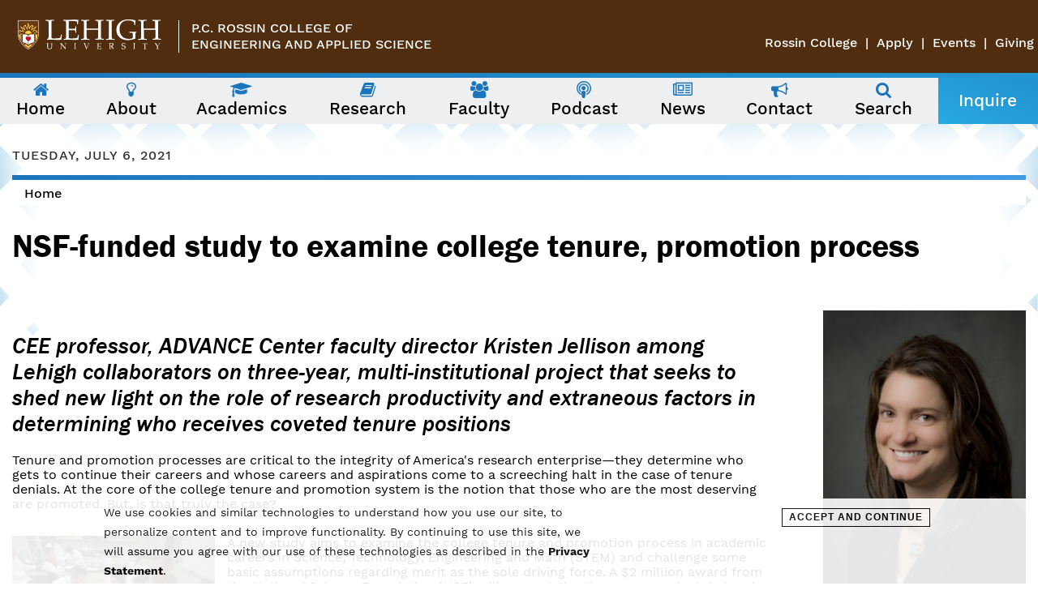

--- FILE ---
content_type: text/html; charset=utf-8
request_url: https://engineering.lehigh.edu/news/article/nsf-funded-study-examine-college-tenure-promotion-process
body_size: 10441
content:
<!DOCTYPE html>
<html class="no-js" lang="en" xmlns="http://www.w3.org/1999/xhtml"
      xml:lang="en" version="XHTML+RDFa 1.0"
      dir="ltr"
  xmlns:og="http://ogp.me/ns#"
  xmlns:content="http://purl.org/rss/1.0/modules/content/"
  xmlns:dc="http://purl.org/dc/terms/"
  xmlns:foaf="http://xmlns.com/foaf/0.1/"
  xmlns:rdfs="http://www.w3.org/2000/01/rdf-schema#"
  xmlns:sioc="http://rdfs.org/sioc/ns#"
  xmlns:sioct="http://rdfs.org/sioc/types#"
  xmlns:skos="http://www.w3.org/2004/02/skos/core#"
  xmlns:xsd="http://www.w3.org/2001/XMLSchema#">
<head>
    <meta http-equiv="x-ua-compatible" content="ie=edge">
    <meta name="viewport" content="width=device-width, initial-scale=1">
    <link rel="profile" href="http://www.w3.org/1999/xhtml/vocab"/>
  <meta http-equiv="Content-Type" content="text/html; charset=utf-8" />
<link rel="shortcut icon" href="https://engineering.lehigh.edu/sites/engineering.lehigh.edu/themes/eng2017/favicon.ico" type="image/vnd.microsoft.icon" />
<meta name="description" content="CEE professor, ADVANCE Center faculty director Kristen Jellison among Lehigh collaborators on three-year, multi-institutional project that seeks to shed new light on the role of research productivity and extraneous factors in determining who receives coveted tenure positionsTenure and promotion processes are critical to the integrity of America&#039;s research enterprise—they" />
<meta name="keywords" content="NSF, grant, faculty, DEI, women, tenure, promotion, Kristen Jellison, interdisciplinary research, Rossin College, Lehigh University, ADVANCE, diversity, inclusion, equity" />
<meta name="news_keywords" content="Lehigh Engineering" />
<meta name="generator" content="Drupal 7 (https://www.drupal.org)" />
<link rel="image_src" href="https://engineering.lehigh.edu/sites/engineering.lehigh.edu/files/171102_Biology-120.jpg" />
<link rel="canonical" href="https://engineering.lehigh.edu/news/article/nsf-funded-study-examine-college-tenure-promotion-process" />
<link rel="shortlink" href="https://engineering.lehigh.edu/node/109600" />
<meta property="og:site_name" content="P.C. Rossin College of Engineering &amp; Applied Science" />
<meta property="og:type" content="article" />
<meta property="og:url" content="https://engineering.lehigh.edu/news/article/nsf-funded-study-examine-college-tenure-promotion-process" />
<meta property="og:title" content="NSF-funded study to examine college tenure, promotion process" />
<meta property="og:description" content="CEE professor, ADVANCE Center faculty director Kristen Jellison among Lehigh collaborators on three-year, multi-institutional project that seeks to shed new light on the role of research productivity and extraneous factors in determining who receives coveted tenure positionsTenure and promotion processes are critical to the integrity of America&#039;s research enterprise—they determine who gets to continue their careers and whose careers and aspirations come to a screeching halt in the case of tenure denials." />
<meta property="og:updated_time" content="2021-07-06T11:48:29-04:00" />
<meta property="og:image" content="https://engineering.lehigh.edu/sites/engineering.lehigh.edu/files/Jellison_2000x3000.jpg" />
<meta property="og:image:alt" content="Kristen Jellison" />
<meta property="article:published_time" content="2021-07-06T11:30:55-04:00" />
<meta property="article:modified_time" content="2021-07-06T11:48:29-04:00" />
    <title>NSF-funded study to examine college tenure, promotion process | P.C. Rossin College of Engineering & Applied Science</title>
  <style type="text/css" media="all">
@import url("https://engineering.lehigh.edu/modules/system/system.base.css?t8m8um");
@import url("https://engineering.lehigh.edu/modules/system/system.messages.css?t8m8um");
@import url("https://engineering.lehigh.edu/modules/system/system.theme.css?t8m8um");
</style>
<style type="text/css" media="all">
@import url("https://engineering.lehigh.edu/modules/comment/comment.css?t8m8um");
@import url("https://engineering.lehigh.edu/sites/all/modules/date/date_api/date.css?t8m8um");
@import url("https://engineering.lehigh.edu/sites/all/modules/date/date_popup/themes/datepicker.1.7.css?t8m8um");
@import url("https://engineering.lehigh.edu/modules/field/theme/field.css?t8m8um");
@import url("https://engineering.lehigh.edu/sites/all/modules/google_cse/google_cse.css?t8m8um");
@import url("https://engineering.lehigh.edu/modules/node/node.css?t8m8um");
@import url("https://engineering.lehigh.edu/modules/search/search.css?t8m8um");
@import url("https://engineering.lehigh.edu/modules/user/user.css?t8m8um");
@import url("https://engineering.lehigh.edu/sites/all/modules/views/css/views.css?t8m8um");
</style>
<style type="text/css" media="all">
@import url("https://engineering.lehigh.edu/sites/all/modules/ctools/css/ctools.css?t8m8um");
@import url("https://engineering.lehigh.edu/sites/all/modules/panels/css/panels.css?t8m8um");
@import url("https://engineering.lehigh.edu/sites/all/modules/eu_cookie_compliance/css/eu_cookie_compliance.css?t8m8um");
@import url("https://engineering.lehigh.edu/sites/all/modules/lehigh_gdpr_banner/css/lehigh_gdpr_banner.css?t8m8um");
@import url("https://engineering.lehigh.edu/sites/engineering.lehigh.edu/modules/addtoany/addtoany.css?t8m8um");
@import url("https://engineering.lehigh.edu/sites/all/libraries/fontawesome/css/font-awesome.min.css?t8m8um");
@import url("https://engineering.lehigh.edu/sites/engineering.lehigh.edu/files/ctools/css/7f20eb74e633ffecd9703acf958feab8.css?t8m8um");
</style>
<style type="text/css" media="all">
@import url("https://engineering.lehigh.edu/sites/engineering.lehigh.edu/themes/eng2017/css/navigation.css?t8m8um");
@import url("https://engineering.lehigh.edu/sites/engineering.lehigh.edu/themes/eng2017/css/style.css?t8m8um");
@import url("https://engineering.lehigh.edu/sites/engineering.lehigh.edu/themes/eng2017/css/accents.css?t8m8um");
</style>
    <!-- HTML5 element support for IE6-8 -->
    <!--[if lt IE 9]>
    <script src="//html5shiv.googlecode.com/svn/trunk/html5.js"></script>
    <![endif]-->
  <script type="text/javascript" src="https://engineering.lehigh.edu/sites/all/modules/jquery_update/replace/jquery/1.8/jquery.min.js?v=1.8.3"></script>
<script type="text/javascript" src="https://engineering.lehigh.edu/misc/jquery-extend-3.4.0.js?v=1.8.3"></script>
<script type="text/javascript" src="https://engineering.lehigh.edu/misc/jquery-html-prefilter-3.5.0-backport.js?v=1.8.3"></script>
<script type="text/javascript" src="https://engineering.lehigh.edu/misc/jquery.once.js?v=1.2"></script>
<script type="text/javascript" src="https://engineering.lehigh.edu/misc/drupal.js?t8m8um"></script>
<script type="text/javascript" src="https://engineering.lehigh.edu/sites/all/modules/eu_cookie_compliance/js/jquery.cookie-1.4.1.min.js?v=1.4.1"></script>
<script type="text/javascript" src="https://engineering.lehigh.edu/misc/form-single-submit.js?v=7.103"></script>
<script type="text/javascript" src="https://engineering.lehigh.edu/sites/all/modules/google_cse/google_cse.js?t8m8um"></script>
<script type="text/javascript">
<!--//--><![CDATA[//><!--
window.a2a_config=window.a2a_config||{};window.da2a={done:false,html_done:false,script_ready:false,script_load:function(){var a=document.createElement('script'),s=document.getElementsByTagName('script')[0];a.type='text/javascript';a.async=true;a.src='https://static.addtoany.com/menu/page.js';s.parentNode.insertBefore(a,s);da2a.script_load=function(){};},script_onready:function(){da2a.script_ready=true;if(da2a.html_done)da2a.init();},init:function(){for(var i=0,el,target,targets=da2a.targets,length=targets.length;i<length;i++){el=document.getElementById('da2a_'+(i+1));target=targets[i];a2a_config.linkname=target.title;a2a_config.linkurl=target.url;if(el){a2a.init('page',{target:el});el.id='';}da2a.done=true;}da2a.targets=[];}};(function ($){Drupal.behaviors.addToAny = {attach: function (context, settings) {if (context !== document && window.da2a) {if(da2a.script_ready)a2a.init_all();da2a.script_load();}}}})(jQuery);a2a_config.callbacks=a2a_config.callbacks||[];a2a_config.callbacks.push({ready:da2a.script_onready});a2a_config.overlays=a2a_config.overlays||[];a2a_config.templates=a2a_config.templates||{};
//--><!]]>
</script>
<script type="text/javascript" src="https://engineering.lehigh.edu/sites/engineering.lehigh.edu/themes/eng2017/js/custom.js?t8m8um"></script>
<script type="text/javascript" src="https://engineering.lehigh.edu/sites/engineering.lehigh.edu/themes/eng2017/js/main-menu.js?t8m8um"></script>
<script type="text/javascript" src="https://engineering.lehigh.edu/sites/engineering.lehigh.edu/themes/eng2017/js/media.js?t8m8um"></script>
<script type="text/javascript" src="https://engineering.lehigh.edu/sites/engineering.lehigh.edu/themes/eng2017/js/jquery.sticky.js?t8m8um"></script>
<script type="text/javascript">
<!--//--><![CDATA[//><!--
jQuery.extend(Drupal.settings, {"basePath":"\/","pathPrefix":"","setHasJsCookie":0,"ajaxPageState":{"theme":"eng2017","theme_token":"3oSTSbYqggWftnA3ebLnxCrrpzRxlsJN2aG0VCLVtLw","js":{"0":1,"sites\/all\/modules\/eu_cookie_compliance\/js\/eu_cookie_compliance.min.js":1,"1":1,"sites\/all\/modules\/jquery_update\/replace\/jquery\/1.8\/jquery.min.js":1,"misc\/jquery-extend-3.4.0.js":1,"misc\/jquery-html-prefilter-3.5.0-backport.js":1,"misc\/jquery.once.js":1,"misc\/drupal.js":1,"sites\/all\/modules\/eu_cookie_compliance\/js\/jquery.cookie-1.4.1.min.js":1,"misc\/form-single-submit.js":1,"sites\/all\/modules\/google_cse\/google_cse.js":1,"2":1,"sites\/engineering.lehigh.edu\/themes\/eng2017\/js\/custom.js":1,"sites\/engineering.lehigh.edu\/themes\/eng2017\/js\/main-menu.js":1,"sites\/engineering.lehigh.edu\/themes\/eng2017\/js\/media.js":1,"sites\/engineering.lehigh.edu\/themes\/eng2017\/js\/jquery.sticky.js":1},"css":{"modules\/system\/system.base.css":1,"modules\/system\/system.messages.css":1,"modules\/system\/system.theme.css":1,"modules\/comment\/comment.css":1,"sites\/all\/modules\/date\/date_api\/date.css":1,"sites\/all\/modules\/date\/date_popup\/themes\/datepicker.1.7.css":1,"modules\/field\/theme\/field.css":1,"sites\/all\/modules\/google_cse\/google_cse.css":1,"modules\/node\/node.css":1,"modules\/search\/search.css":1,"modules\/user\/user.css":1,"sites\/all\/modules\/views\/css\/views.css":1,"sites\/all\/modules\/ctools\/css\/ctools.css":1,"sites\/all\/modules\/panels\/css\/panels.css":1,"sites\/all\/modules\/eu_cookie_compliance\/css\/eu_cookie_compliance.css":1,"sites\/all\/modules\/lehigh_gdpr_banner\/css\/lehigh_gdpr_banner.css":1,"sites\/engineering.lehigh.edu\/modules\/addtoany\/addtoany.css":1,"sites\/all\/libraries\/fontawesome\/css\/font-awesome.min.css":1,"public:\/\/ctools\/css\/7f20eb74e633ffecd9703acf958feab8.css":1,"sites\/engineering.lehigh.edu\/themes\/eng2017\/css\/navigation.css":1,"sites\/engineering.lehigh.edu\/themes\/eng2017\/css\/style.css":1,"sites\/engineering.lehigh.edu\/themes\/eng2017\/css\/accents.css":1}},"googleCSE":{"cx":"017174121027822314274:am6hvuqgtoa","resultsWidth":600,"domain":"www.google.com","showWaterMark":0},"better_exposed_filters":{"views":{"sidebar_blocks":{"displays":{"block":{"filters":[]}}},"news":{"displays":{"block_3":{"filters":[]}}}}},"eu_cookie_compliance":{"cookie_policy_version":"1.0.0","popup_enabled":1,"popup_agreed_enabled":0,"popup_hide_agreed":0,"popup_clicking_confirmation":1,"popup_scrolling_confirmation":0,"popup_html_info":"\u003Cdiv class=\u0022eu-cookie-compliance-banner eu-cookie-compliance-banner-info eu-cookie-compliance-banner--default\u0022\u003E\n  \u003Cdiv class=\u0022popup-content info\u0022\u003E\n        \u003Cdiv id=\u0022popup-text\u0022\u003E\n      \u003Cp\u003EWe use cookies and similar technologies to understand how you use our site, to personalize content and to improve functionality. By continuing to use this site, we will assume you agree with our use of these technologies as described in the \u003Ca href=\u0022https:\/\/lehigh.edu\/privacy\u0022\u003EPrivacy Statement\u003C\/a\u003E.\u003C\/p\u003E\n          \u003C\/div\u003E\n    \n    \u003Cdiv id=\u0022popup-buttons\u0022 class=\u0022\u0022\u003E\n            \u003Cbutton type=\u0022button\u0022 class=\u0022agree-button eu-cookie-compliance-default-button\u0022\u003EAccept and Continue\u003C\/button\u003E\n          \u003C\/div\u003E\n  \u003C\/div\u003E\n\u003C\/div\u003E","use_mobile_message":false,"mobile_popup_html_info":"\u003Cdiv class=\u0022eu-cookie-compliance-banner eu-cookie-compliance-banner-info eu-cookie-compliance-banner--default\u0022\u003E\n  \u003Cdiv class=\u0022popup-content info\u0022\u003E\n        \u003Cdiv id=\u0022popup-text\u0022\u003E\n                \u003C\/div\u003E\n    \n    \u003Cdiv id=\u0022popup-buttons\u0022 class=\u0022\u0022\u003E\n            \u003Cbutton type=\u0022button\u0022 class=\u0022agree-button eu-cookie-compliance-default-button\u0022\u003EAccept and Continue\u003C\/button\u003E\n          \u003C\/div\u003E\n  \u003C\/div\u003E\n\u003C\/div\u003E\n","mobile_breakpoint":"768","popup_html_agreed":"\u003Cdiv\u003E\n  \u003Cdiv class=\u0022popup-content agreed\u0022\u003E\n    \u003Cdiv id=\u0022popup-text\u0022\u003E\n          \u003C\/div\u003E\n    \u003Cdiv id=\u0022popup-buttons\u0022\u003E\n      \u003Cbutton type=\u0022button\u0022 class=\u0022hide-popup-button eu-cookie-compliance-hide-button\u0022\u003EHide\u003C\/button\u003E\n          \u003C\/div\u003E\n  \u003C\/div\u003E\n\u003C\/div\u003E","popup_use_bare_css":false,"popup_height":"auto","popup_width":"100%","popup_delay":1000,"popup_link":"https:\/\/lehigh.edu\/privacy","popup_link_new_window":1,"popup_position":null,"fixed_top_position":false,"popup_language":"en","store_consent":false,"better_support_for_screen_readers":1,"reload_page":0,"domain":"lehigh.edu","domain_all_sites":1,"popup_eu_only_js":0,"cookie_lifetime":"100","cookie_session":false,"disagree_do_not_show_popup":0,"method":"default","allowed_cookies":"","withdraw_markup":"\u003Cbutton type=\u0022button\u0022 class=\u0022eu-cookie-withdraw-tab\u0022\u003E\u003C\/button\u003E\n\u003Cdiv class=\u0022eu-cookie-withdraw-banner\u0022\u003E\n  \u003Cdiv class=\u0022popup-content info\u0022\u003E\n    \u003Cdiv id=\u0022popup-text\u0022\u003E\n          \u003C\/div\u003E\n    \u003Cdiv id=\u0022popup-buttons\u0022\u003E\n      \u003Cbutton type=\u0022button\u0022 class=\u0022eu-cookie-withdraw-button\u0022\u003E\u003C\/button\u003E\n    \u003C\/div\u003E\n  \u003C\/div\u003E\n\u003C\/div\u003E\n","withdraw_enabled":false,"withdraw_button_on_info_popup":0,"cookie_categories":[],"cookie_categories_details":[],"enable_save_preferences_button":1,"cookie_name":"","cookie_value_disagreed":"0","cookie_value_agreed_show_thank_you":"1","cookie_value_agreed":"2","containing_element":"body","automatic_cookies_removal":1,"close_button_action":"close_banner"},"urlIsAjaxTrusted":{"\/news\/article\/nsf-funded-study-examine-college-tenure-promotion-process":true},"ogContext":{"groupType":"node","gid":"267"}});
//--><!]]>
</script>
  <!-- Google Tag Manager -->
    <script>(function(w,d,s,l,i){w[l]=w[l]||[];w[l].push({'gtm.start':
    new Date().getTime(),event:'gtm.js'});var f=d.getElementsByTagName(s)[0],
    j=d.createElement(s),dl=l!='dataLayer'?'&l='+l:'';j.async=true;j.src=
    'https://www.googletagmanager.com/gtm.js?id='+i+dl;f.parentNode.insertBefore(j,f);
    })(window,document,'script','dataLayer','GTM-T28XCST');</script>
  <!-- End Google Tag Manager -->
  <!-- HALDA INTEGRATION -->
  <script src="https://app.heyhalda.com/widgets/smart-forms/ckuoirtne000w08y23tgzuzb7.js" async></script>
  <!-- END HALDA INTEGRATION -->
</head>
<body class="html not-front not-logged-in one-sidebar sidebar-second page-node page-node- page-node-109600 node-type-news-article og-context og-context-node og-context-node-267" >
    <!-- Google Tag Manager (noscript) -->
        <noscript><iframe src="https://www.googletagmanager.com/ns.html?id=GTM-T28XCST"
        height="0" width="0" style="display:none;visibility:hidden"></iframe></noscript>
    <!-- End Google Tag Manager (noscript) -->
<div id="emergencyalert">
    <div id="AppArmorAlertID_2"></div><script type="text/javascript" src="//lehigh.apparmor.com/Notifications/Feeds/Javascript/?AlertID=2" async></script>
</div>
<div id="skip-link">
    <a href="#main"
       class="element-invisible element-focusable">Skip to main content</a>
</div>
<header id="full-width-header">
    <div class="header-wrapper">
        <div class="logo-wrapper">            <a href="http://lehigh.edu" class="logo"><img
                    src="/sites/engineering.lehigh.edu/themes/eng2017/images/lehigh-white-logo.svg" alt="Lehigh University Shield Logo" /></a>
            </div>                    <div class="college-group-wrapper">
                <!-- DFJ 3/23/2020 - Change College Name to Department or Program -->
                                    <div class="college-name"><a href="/">P.C. Rossin College of<br />Engineering and Applied Science</a></div>
                                                            </div><!-- end college-group-wrapper -->
                <div class="lehigh-menu">
            <nav class="nav-lehigh" aria-label="Lehigh University Menu">
              <ul class="menu"><li class="first leaf"><a href="https://engineering.lehigh.edu">Rossin College</a></li>
<li class="leaf"><a href="/apply">Apply</a></li>
<li class="leaf"><a href="https://eventscalendar.lehigh.edu/department/pc_rossin_college_of_engineering_and_applied_science" target="_blank">Events</a></li>
<li class="last leaf"><a href="https://engineering.lehigh.edu/give">Giving</a></li>
</ul>            </nav> <!-- nav-lehigh -->
        </div> <!-- lehigh-menu -->
    </div> <!-- header-wrapper -->

    <!-- Print gradient for pages not in a group -->
        <div class="gradient-container"></div>
  
    <!-- Print OG title for pages in a group -->
                      <div class="region region-navigation">
    <div class="navbar">
    <button class="megamenu-trigger">Menu <i aria-hidden="true" class="fa fa-bars"></i></button>
    <button class="search-trigger">Search <i aria-hidden="true" class="fa fa-search"></i></button>
    <a href="/node/3349" class="apply-link">Apply&nbsp;/ Inquire</a>
</div>
<div id="block-engineering-menu-mega-menu"
     class="block block-engineering-menu">
      
    <nav class="content">
      <!-- Only shows when user is navigating page with keyboard. -->
      <div class="navbar-instructions" tabindex="0">
        The following menu has two levels. Use arrow keys to navigate between them.
      </div>
      <ul class="menu"><li class="first leaf menu-mlid-1472"><a href="/"><i aria-hidden="true" class="fa fa-fw fa-home"></i> <span class="menu-link-title">Home</span></a></li>
<li class="expanded menu-mlid-1456" data-title="About" data-image="https://engineering.lehigh.edu/sites/engineering.lehigh.edu/files/styles/top-level_desktop_menu_diamond/public/24848295386_a329fbfd22_o.jpg?itok=DCIf-XHp"><a href="/about"><i aria-hidden="true" class="fa fa-fw fa-lightbulb-o"></i> <span class="menu-link-title">About</span></a><div class="panel"><ul class="menu"><li class="first leaf menu-mlid-1799"><a href="/about/about-the-dean">About the Dean</a></li>
<li class="leaf menu-mlid-3021"><a href="/about/who-peter-rossin">Who is Peter Rossin?</a></li>
<li class="leaf menu-mlid-4187"><a href="/about/deans-advisory-council">Dean&#039;s Advisory Council</a></li>
<li class="leaf menu-mlid-3119"><a href="/about/faq">Rossin FAQ</a></li>
<li class="leaf menu-mlid-8810"><a href="https://engineering.lehigh.edu/alumni">Alumni</a></li>
<li class="leaf menu-mlid-6444"><a href="/awards">College Awards</a></li>
<li class="last leaf has-children menu-mlid-8172"><a href="/about/community">Community &amp; Culture</a></li>
</ul></div></li>
<li class="expanded menu-mlid-1459" data-title="Academics" data-image="https://engineering.lehigh.edu/sites/engineering.lehigh.edu/files/styles/top-level_desktop_menu_diamond/public/300high-academics.jpg?itok=96XL8X0U"><a href="/academics"><i aria-hidden="true" class="fa fa-fw fa-graduation-cap"></i> <span class="menu-link-title">Academics</span></a><div class="panel"><ul class="menu"><li class="first leaf has-children menu-mlid-8166"><a href="/academics/undergraduate">Undergraduate Studies</a></li>
<li class="leaf has-children menu-mlid-1792"><a href="/academics/graduate">Graduate Studies</a></li>
<li class="leaf menu-mlid-5729"><a href="/academics/departments">Departments</a></li>
<li class="last leaf menu-mlid-11092"><a href="/academics/forms-and-documents-current-lehigh-engineering-students">Forms &amp; Documents</a></li>
</ul></div></li>
<li class="expanded menu-mlid-10188" data-title="Research" data-image="https://engineering.lehigh.edu/sites/engineering.lehigh.edu/files/styles/top-level_desktop_menu_diamond/public/research0header.jpg?itok=-nos4SUJ"><a href="/research"><i aria-hidden="true" class="fa fa-fw fa-book"></i> <span class="menu-link-title">Research</span></a><div class="panel"><ul class="menu"><li class="first leaf menu-mlid-4112"><a href="/research/research-centers-labs-institutes">Interdisciplinary Research Institutes</a></li>
<li class="leaf menu-mlid-6874"><a href="https://icpie.lehigh.edu/" target="_blank">Institute for Cyber Physical Infrastructure and Energy</a></li>
<li class="leaf menu-mlid-6870"><a href="https://idisc.lehigh.edu/" target="_blank">Institute for Data, Intelligent Systems, and Computation</a></li>
<li class="leaf menu-mlid-6867"><a href="https://ifmd.lehigh.edu/" target="_blank">Institute for Functional Materials and Devices</a></li>
<li class="last leaf menu-mlid-4124"><a href="/resolve">Resolve magazine</a></li>
</ul></div></li>
<li class="leaf menu-mlid-1465"><a href="/faculty"><i aria-hidden="true" class="fa fa-fw fa-users"></i> <span class="menu-link-title">Faculty</span></a></li>
<li class="leaf menu-mlid-10996"><a href="https://engineering.lehigh.edu/rossin-connection-podcast"><i aria-hidden="true" class="fa fa-fw fa-podcast"></i> <span class="menu-link-title">Podcast</span></a></li>
<li class="expanded menu-mlid-1468" data-title="News" data-image="https://engineering.lehigh.edu/sites/engineering.lehigh.edu/files/styles/top-level_desktop_menu_diamond/public/newsimage.jpg?itok=ZC7f5uKg"><a href="/news"><i aria-hidden="true" class="fa fa-fw fa-newspaper-o"></i> <span class="menu-link-title">News</span></a><div class="panel"><ul class="menu"><li class="first leaf menu-mlid-3846"><a href="/news/all-news">All News</a></li>
<li class="leaf menu-mlid-3115"><a href="https://eventscalendar.lehigh.edu/department/pc_rossin_college_of_engineering_and_applied_science">All Events</a></li>
<li class="leaf menu-mlid-7101"><a href="https://engineering.lehigh.edu/podcasts">Podcast</a></li>
<li class="last leaf has-children menu-mlid-5803"><a href="/news/social">Social Media</a></li>
</ul></div></li>
<li class="last expanded menu-mlid-1471" data-title="Contact" data-image="https://engineering.lehigh.edu/sites/engineering.lehigh.edu/files/styles/top-level_desktop_menu_diamond/public/19620395359_84f12b650b_o%20%281%29.jpg?itok=Ez0Go82D"><a href="/contact"><i aria-hidden="true" class="fa fa-fw fa-bullhorn"></i> <span class="menu-link-title">Contact</span></a><div class="panel"><ul class="menu"><li class="first leaf menu-mlid-4157"><a href="/contact/college">College Contacts</a></li>
<li class="leaf menu-mlid-4162"><a href="/contact/department-contacts">Department Contacts</a></li>
<li class="last leaf menu-mlid-8017"><a href="/contact/chat">Chat With Us</a></li>
</ul></div></li>
<li class="search-trigger"><a href="/search"><i aria-hidden="true" class="fa fa-fw fa-search"></i><span class="menu-link-title">Search</span></a></li>
<li class="apply-link"><a href="/inquire" class="btn btn-apply">Inquire</a></li>
</ul>    </nav>
</div>
<div id="block-search-form"
     class="block block-search">
      
    <div class="content">
      <form class="google-cse" action="/news/article/nsf-funded-study-examine-college-tenure-promotion-process" method="post" id="search-block-form" accept-charset="UTF-8"><div><div class="container-inline">
      <h2 class="element-invisible">Search form</h2>
    <div class="form-item form-type-textfield form-item-search-block-form">
  <label class="element-invisible" for="edit-search-block-form--2">Search </label>
 <input title="Enter the terms you wish to search for." type="text" id="edit-search-block-form--2" name="search_block_form" value="" size="15" maxlength="128" class="form-text" />
</div>
<div class="form-actions form-wrapper" id="edit-actions"><input type="submit" id="edit-submit" name="op" value="Search" class="form-submit" /></div><input type="hidden" name="form_build_id" value="form-nWd2aiXldJvfzzLDUlixpwUsPFeI_tnfug2vdjkpK44" />
<input type="hidden" name="form_id" value="search_block_form" />
</div>
</div></form>    </div>
</div>
  </div>
                <!-- Closes dept-wrapper for OG group content -->
      </header>

<!--Banner Image -->
    <div class="nobanner">
        <div class="banner-wrapper">
                      <div class="field field-name-field-date field-type-datetime field-label-hidden"><div class="field-items"><div class="field-item even"><span class="date-display-single" property="dc:date" datatype="xsd:dateTime" content="2021-07-06T00:00:00-04:00">Tuesday, July 6, 2021</span></div></div></div>                    <div class="breadcrumb-wrapper">
              <div class="gradient-container"></div>
              <h2 class="element-invisible" id="breadcrumbs">You are here</h2><nav aria-labelledby="breadcrumbs" class="breadcrumb"><a href="/node/267">Home</a></nav>          </div><!--breadcrumb-wrapper-->
                                  <h1 class="page-header">NSF-funded study to examine college tenure, promotion process</h1>
                            </div><!--banner-wrapper-->
    </div>

<main id="main" class="main middle-wrapper">
    <div class="drupal-stuff">
                                          </div>
    
    <!--Main Content-->
  <div class="content-wrapper">
    <section id="mainContent">
        <!-- page title region -->
                <div class="region region-content">
    <div id="block-system-main"
     class="block block-system">
      
    <div class="content">
      <article id="node-109600"
         class="node node-news-article node-promoted" about="/news/article/nsf-funded-study-examine-college-tenure-promotion-process" typeof="sioc:Item foaf:Document">
        <header>
                        <span property="dc:title" content="NSF-funded study to examine college tenure, promotion process" class="rdf-meta element-hidden"></span>              </header>
    <div class="field field-name-body field-type-text-with-summary field-label-hidden"><div class="field-items"><div class="field-item even" property="content:encoded"><h3><em>CEE professor, ADVANCE Center faculty director Kristen Jellison among Lehigh collaborators on three-year, multi-institutional project that seeks to shed new light on the role of research productivity and extraneous factors in determining who receives coveted tenure positions</em></h3>
<p>Tenure and promotion processes are critical to the integrity of America's research enterprise—they determine who gets to continue their careers and whose careers and aspirations come to a screeching halt in the case of tenure denials. At the core of the college tenure and promotion system is the notion that those who are the most deserving are promoted. But, is that truly the case? </p>
</div></div></div>
<div class="paragraphs-items paragraphs-items-field-content-row paragraphs-items-field-content-row-full paragraphs-items-full">
  <div class="field field-name-field-content-row field-type-paragraphs field-label-hidden"><div class="field-items"><div class="field-item even"><div class="entity entity-paragraphs-item paragraphs-item-text-with-left-aligned-image" about="" typeof="">
  <div class="content">
    <div class="view view-text-with-left-aligned-image view-id-text_with_left_aligned_image view-display-id-entity_view_1 view-dom-id-6aa9309c6ce65fb010b0f620c59e000e">
      
  
  
  
      <div class="view-content">
        <div class="views-row views-row-1 views-row-odd views-row-first views-row-last">
      
  <div class="views-field views-field-field-text">        <div class="field-content"><div class="image-wrapper">
<img typeof="foaf:Image" src="https://engineering.lehigh.edu/sites/engineering.lehigh.edu/files/styles/standard_image/public/171102_Biology-120.jpg?itok=FzXE-WO5" alt="" />
</div>
<div class="text-field"><p>A new study aims to examine the college tenure and promotion process in academic careers in Science, Technology, Engineering and Math (STEM) and challenge some basic assumptions regarding merit as the sole driving force. A $2 million award from the National Science Foundation (NSF) will support the three-year project, helmed by researchers at the University of Houston and Hampton University. <a href="http://www.lehigh.edu/">Lehigh</a> is among eight partnership organizations who will be working to shed new light on the role of research productivity and extraneous factors in determining who gets to stay in coveted tenured positions and who has to retool or restart their career. </p>
</div></div>  </div>  </div>
    </div>
  
  
  
  
  
  
</div>   </div>
</div>
</div><div class="field-item odd"><div class="entity entity-paragraphs-item paragraphs-item-text" about="" typeof="">
  <div class="content">
    <div class="field field-name-field-text-section field-type-text-long field-label-hidden"><div class="field-items"><div class="field-item even"><p>Over a three-year period, the team―including Lehigh site collaborators <a href="https://socanthro.cas.lehigh.edu/content/jackie-krasas">Jackie Krasas</a>, professor of sociology and deputy provost for faculty affairs, <a href="https://www.lehigh.edu/~inprv/contact/index.html">Marci Levine</a>, <a href="https://advance.cc.lehigh.edu/">ADVANCE Center</a> director, and <a href="https://wordpress.lehigh.edu/krj3/">Kristen Jellison</a>, professor of civil and environmental engineering and ADVANCE Center faculty director―will investigate what drives tenure and promotion outcomes, with a particular focus on external review letters, and tenure clock extensions. Common for parents in academic settings, tenure clock extensions allow new parents an extra year before submitting their tenure portfolios. More recently, many universities, including Lehigh, have allowed for COVID-19 tenure clock extensions, providing faculty the opportunity to extend their mandatory tenure review years by one or two. </p>
<p>Krasas, Levine and Jellison will work with the larger team to generate analyses that look for emerging tenure and promotion patterns that span the nine institutions over several years.</p>
<div>This work is part of the ongoing efforts of Lehigh’s ADVANCE team to support diversity, equity, and inclusion in tenure and promotion processes.</div>
<div> </div>
<div>Read the <a href="https://www2.lehigh.edu/news/nsf-funded-study-to-examine-college-tenure-promotion-process" target="_blank">full story</a> in the Lehigh University News Center. </div>
<div> </div>
<div>Story by <a href="https://www2.lehigh.edu/news/author/lof214" target="_blank">Lori Friedman</a></div>
</div></div></div>  </div>
</div>
</div></div></div></div>
<div class="field field-name-field-related-links field-type-link-field field-label-above"><div class="field-label">Related Links:&nbsp;</div><div class="field-items"><div class="field-item even"><a href="https://engineering.lehigh.edu/faculty/kristen-jellison" target="_blank">Rossin College Faculty Profile: Kristen Jellison</a></div><div class="field-item odd"><a href="https://advance.cc.lehigh.edu/" target="_blank">Lehigh University ADVANCE</a></div><div class="field-item even"><a href="https://www.nsf.gov/awardsearch/showAward?AWD_ID=2100034&amp;HistoricalAwards=false" target="_blank">NSF Award Abstract (2100034): "External Review Letters in Promotion and Tenure Decision Making: Validity and Fairness"</a></div><div class="field-item odd"><a href="https://wordpress.lehigh.edu/krj3/" target="_blank">Lehigh University: Kristen L. Jellison</a></div></div></div><div class="field field-name-field-media-coverage field-type-link-field field-label-above"><div class="field-label">Media Coverage:&nbsp;</div><div class="field-items"><div class="field-item even"><a href="https://www2.lehigh.edu/news/nsf-funded-study-to-examine-college-tenure-promotion-process" target="_blank">Lehigh University News Center: "NSF-funded Study to Examine College Tenure, Promotion Process"</a></div></div></div><div class="field field-name-field-dept-prog field-type-entityreference field-label-above"><div class="field-label">Department/Program:&nbsp;</div><div class="field-items"><div class="field-item even"><a href="/cee">Civil &amp; Environmental Engineering</a></div><div class="field-item odd"><a href="/node/267">College of Engineering</a></div><div class="field-item even"><a href="/institute-cyber-physical-infrastructure-and-energy">Institute for Cyber Physical Infrastructure and Energy</a></div><div class="field-item odd"><a href="/institute-functional-materials-and-devices">Institute for Functional Materials and Devices</a></div></div></div><span class="a2a_kit a2a_kit_size_32 a2a_target addtoany_list" id="da2a_1">
      <a class="a2a_button_facebook"></a>
<a class="a2a_button_twitter"></a>
<a class="a2a_button_pinterest"></a>
      <a class="a2a_dd addtoany_share_save" href="https://www.addtoany.com/share#url=https%3A%2F%2Fengineering.lehigh.edu%2Fnews%2Farticle%2Fnsf-funded-study-examine-college-tenure-promotion-process&amp;title=NSF-funded%20study%20to%20examine%20college%20tenure%2C%20promotion%20process"></a>
      
    </span>
    <script type="text/javascript">
<!--//--><![CDATA[//><!--
if(window.da2a)da2a.script_load();
//--><!]]>
</script>    </article>
    </div>
</div>
  </div>
    </section>

                
        <!--Second Sidebar-->
      <div class="region region-sidebar-second">
    <div id="block-views-sidebar-blocks-block"
     class="block block-views">
      
    <div class="content">
      <div class="view view-sidebar-blocks view-id-sidebar_blocks view-display-id-block view-dom-id-ac62fd860f60f0826b146ef00a967e87">
        
  
  
      <div class="view-content">
        <div class="views-row views-row-1 views-row-odd views-row-first">
      
  <div class="views-field views-field-field-sidebar-block">        <div class="field-content"><div class="entity entity-paragraphs-item paragraphs-item-sidebar-image-with-caption" about="" typeof="">
  <div class="content">
    <div class="field field-name-field-image field-type-image field-label-hidden"><div class="field-items"><div class="field-item even"><img typeof="foaf:Image" src="https://engineering.lehigh.edu/sites/engineering.lehigh.edu/files/styles/eng_sidebar_image/public/Jellison_2000x3000_0.jpg?itok=kpSO4Cx6&amp;c=57bdbf138b18ec697d282ea1a6f674be" alt="Kristen Jellison" /></div></div></div>  </div>
</div>
</div>  </div>  </div>
  <div class="views-row views-row-2 views-row-even views-row-last">
      
  <div class="views-field views-field-field-sidebar-block">        <div class="field-content"><div class="entity entity-paragraphs-item paragraphs-item-quote" about="" typeof="">
  <div class="content">
    <div class="field field-name-field-quote-text field-type-text field-label-hidden"><div class="field-items"><div class="field-item even">There are many factors affecting why women faculty and faculty of color are underrepresented in the rank of full, tenured professor. One such factor is the disproportionate service burden that is placed on underrepresented faculty who spend more time than their majority colleagues on service.</div></div></div><div class="field field-name-field-source field-type-text field-label-hidden"><div class="field-items"><div class="field-item even">Kristen Jellison, professor of civil and environmental engineering and ADVANCE Center faculty director</div></div></div>  </div>
</div>
</div>  </div>  </div>
    </div>
  
  
  
  
  
  
</div>    </div>
</div>
<div id="block-views-news-block-3"
     class="block block-views">
          <h2>Related News</h2>
    
    <div class="content">
      <div class="view view-news view-id-news view-display-id-block_3 view-dom-id-ca0520634fdfc9c5416e7b54a530a9d8">
        
  
  
      <div class="view-content">
        <div class="views-row views-row-1 views-row-odd views-row-first">
      
  <div class="views-field views-field-title">        <h3 class="field-content"><a href="/news/article/mse-celebrates-establishment-carole-and-arnold-68g-marder-graduate-endowment-fund">MSE celebrates establishment of Carole and Arnold ’68G Marder Graduate Endowment Fund</a></h3>  </div>  
  <div class="views-field views-field-field-date">        <div class="field-content"><span class="date-display-single" property="dc:date" datatype="xsd:dateTime" content="2026-01-19T00:00:00-05:00">Mon, Jan 19,  2026</span></div>  </div>  </div>
  <div class="views-row views-row-2 views-row-even">
      
  <div class="views-field views-field-title">        <h3 class="field-content"><a href="/news/article/textbooks-taproom-students-brew-success-chbeer-course">From Textbooks to Taproom: Students Brew Up Success with &#039;ChBEer&#039; Course</a></h3>  </div>  
  <div class="views-field views-field-field-date">        <div class="field-content"><span class="date-display-single" property="dc:date" datatype="xsd:dateTime" content="2025-11-21T00:00:00-05:00">Fri, Nov 21,  2025</span></div>  </div>  </div>
  <div class="views-row views-row-3 views-row-odd">
      
  <div class="views-field views-field-title">        <h3 class="field-content"><a href="/news/article/how-lehigh-university-s-career-center-helps-international-graduate-students-thrive">How Lehigh University’s career center helps international graduate students thrive</a></h3>  </div>  
  <div class="views-field views-field-field-date">        <div class="field-content"><span class="date-display-single" property="dc:date" datatype="xsd:dateTime" content="2025-11-20T00:00:00-05:00">Thu, Nov 20,  2025</span></div>  </div>  </div>
  <div class="views-row views-row-4 views-row-even views-row-last">
      
  <div class="views-field views-field-title">        <h3 class="field-content"><a href="/news/article/engineering-energy-and-cooling-solutions-ai-era">Engineering energy and cooling solutions for the AI era</a></h3>  </div>  
  <div class="views-field views-field-field-date">        <div class="field-content"><span class="date-display-single" property="dc:date" datatype="xsd:dateTime" content="2025-11-17T00:00:00-05:00">Mon, Nov 17,  2025</span></div>  </div>  </div>
    </div>
  
  
  
  
  
  
</div>    </div>
</div>
  </div>
    </div>
</main><!-- middle-wrapper -->

<footer id="colophon">
    <div class="beam-me-up">
      <div class="rotate-text">
        <a href="#">Back To Top</a>
      </div>
    </div>
    <div class="footer-wrapper">
        <!--Left Side-->
        <div class="left-wrapper">
            <img class="lehigh-logo" alt="Lehigh University"
                 src="/sites/engineering.lehigh.edu/themes/eng2017/images/lehigh-brown-logo.svg"/>
            <div id="lehigh-footer-nav" class="lehigh-menu">
                <script type="text/javascript"
                        src="//www.lehigh.edu/~inltswms/include/footer/lu-footer-min.js"></script>
            </div>
        </div>
        <!--Middle Area-->
        <div class="center-wrapper">
            <div class="college-title">
                <h3>P.C. Rossin College <span>of</span><br>Engineering & Applied
                    Science</h3>
            </div>
            <div class="about">
                <div class="address">
                    <a href="https://www.google.com/maps/@40.6078606,-75.379379,19z"
                       target="_blank">
                        <address>
                            19 Memorial Drive W.<br>
                            Lehigh University<br>
                            Bethlehem, PA<br>
                            18015
                        </address>
                    </a>
                </div>
                <div class="email">
                    <a href="mailto:engineering@lehigh.edu">engineering@lehigh.edu</a>
                </div>
            </div>

        </div>
        <!--Right Side-->
        <div class="right-wrapper">
              <div class="region region-footer">
    <div id="block-menu-menu-footer-menu"
     class="block block-menu">
      
    <div class="content">
      <ul class="menu"><li class="first leaf"><a href="/resolve">Resolve Magazine</a></li>
<li class="leaf"><a href="/academics/students/resources">Student Resources</a></li>
<li class="leaf"><a href="/apply">Apply Now</a></li>
<li class="last leaf"><a href="/contact/chat">Chat With Us</a></li>
</ul>    </div>
</div>
  </div>
        </div>
    </div><!-- footer-wrapper -->
    <div class="footer-bottom">
        <div class="copyright">
            © 2026            Lehigh University.
            <a target="_blank"  href="http://www1.lehigh.edu/about/copyright?footer">All Rights Reserved</a>
        </div>
    </div>
</footer>
<script type="text/javascript">
<!--//--><![CDATA[//><!--
window.eu_cookie_compliance_cookie_name = "";
//--><!]]>
</script>
<script type="text/javascript" defer="defer" src="https://engineering.lehigh.edu/sites/all/modules/eu_cookie_compliance/js/eu_cookie_compliance.min.js?t8m8um"></script>
<script type="text/javascript">
<!--//--><![CDATA[//><!--
da2a.targets=[
{title:"NSF-funded study to examine college tenure, promotion process",url:"https:\/\/engineering.lehigh.edu\/news\/article\/nsf-funded-study-examine-college-tenure-promotion-process"}];
da2a.html_done=true;if(da2a.script_ready&&!da2a.done)da2a.init();da2a.script_load();
//--><!]]>
</script>
</body>
</html>


--- FILE ---
content_type: text/javascript
request_url: https://www.lehigh.edu/~inltswms/include/footer/lu-footer-min.js
body_size: 822
content:
let year=(new Date).getFullYear();fi='<link href="//www.lehigh.edu/~inltswms/include/footer/SiteStyleFooter.css" rel="stylesheet" type="text/css" media="all" />\n'+'<div id="fc">\n'+'<div id="fcb"><ul>\n'+'<li><a href="https://www1.lehigh.edu/directory">Directory</a></li>\n'+'<li><a href="https://www2.lehigh.edu/map">Maps</a></li>\n'+'<li><a href="https://www1.lehigh.edu/about/contactlehigh">Contact</a></li>\n'+'<li><a href="https://www.lehigh.edu/emergency">Emergency Info</a></li>\n'+'<li><a href="https://www1.lehigh.edu/about/web-accessibility">Web Accessibility</a></li>\n'+'<li><a href="https://www1.lehigh.edu/about/mobileapp">Lehigh Mobile App</a></li>\n'+'<li><a href="https://www.lehigh.edu/account/">Account</a></li>\n'+'<li><a href="https://www1.lehigh.edu/about/serviceagreement">Terms of Use</a></li>\n'+'<li><a href="https://www1.lehigh.edu/about/privacy">Privacy</a></li>\n'+'<li><a href="https://provost.lehigh.edu/higher-education-opportunity-act-disclosures">Higher&nbsp;Education Opportunity Act</a></li>\n'+'<li><a href="https://www.lehigh.edu/diversity">Equitable Community</a></li>\n'+'<li><a href="https://generalcounsel.lehigh.edu/lehigh-university-non-discrimination-statement-and-title-ix-notice-non-discrimination">Non-Discrimination</a></li>\n'+'<li><a href="https://flippingbook.lehigh.edu/AnnualSecurityReport/">Annual Security &amp; Annual Fire Safety Report</a></li>\n'+'<li class="last"><a href="https://www1.lehigh.edu/about/reporting-and-non-compliance/">Report a Concern</a></li></ul>\n'+"<ul><li>&copy; "+year+' Lehigh University. <a href="https://www1.lehigh.edu/about/copyright?footer">All Rights Reserved</a>.\n'+'<li>&nbsp;<a href="https://www1.lehigh.edu/about/privacy?footer">Privacy</a></li>\n'+'<li class="last"><a href="https://www1.lehigh.edu/about/serviceagreement?footer">Terms</a></li>\n'+"</ul></div></div>\n";var footerDiv=document.getElementById("lfd");if(footerDiv){footerDiv.innerHTML=fi}else{var newDiv=document.createElement("div");newDiv.innerHTML=fi;document.currentScript.parentNode.insertBefore(newDiv,document.currentScript)}(function(w,d,s,l,i){w[l]=w[l]||[];w[l].push({"gtm.start":(new Date).getTime(),event:"gtm.js"});var f=d.getElementsByTagName(s)[0],j=d.createElement(s),dl=l!="dataLayer"?"&l="+l:"";j.async=true;j.src="//www.googletagmanager.com/gtm.js?id="+i+dl;f.parentNode.insertBefore(j,f)})(window,document,"script","dataLayer","GTM-5M7K36");

--- FILE ---
content_type: image/svg+xml
request_url: https://engineering.lehigh.edu/sites/engineering.lehigh.edu/themes/eng2017/images/color_quote_down.svg?1707767631
body_size: 1095
content:
<?xml version="1.0" encoding="utf-8"?>
<!-- Generator: Adobe Illustrator 21.1.0, SVG Export Plug-In . SVG Version: 6.00 Build 0)  -->
<svg version="1.1" id="Layer_1" xmlns="http://www.w3.org/2000/svg" xmlns:xlink="http://www.w3.org/1999/xlink" x="0px" y="0px"
	 viewBox="0 0 20 15.8" style="enable-background:new 0 0 20 15.8;" xml:space="preserve">
<style type="text/css">
	.st0{fill:url(#SVGID_1_);}
	.st1{fill:url(#SVGID_2_);}
</style>
<g>
	<g>
		
			<linearGradient id="SVGID_1_" gradientUnits="userSpaceOnUse" x1="2216.2048" y1="-1285.9874" x2="2206.6372" y2="-1285.9874" gradientTransform="matrix(1 0 0 1 -2196.2048 1293.7672)">
			<stop  offset="0" style="stop-color:#1B75BB"/>
			<stop  offset="1" style="stop-color:#25A9E0"/>
		</linearGradient>
		<path class="st0" d="M20,6.5c0,6.4-3.2,8.9-8.9,9l-0.6-3c3.3-0.3,5-2,4.7-4.8h-3V0H20V6.5z"/>
		
			<linearGradient id="SVGID_2_" gradientUnits="userSpaceOnUse" x1="2205.7722" y1="-1285.9874" x2="2196.2048" y2="-1285.9874" gradientTransform="matrix(1 0 0 1 -2196.2048 1293.7672)">
			<stop  offset="0" style="stop-color:#1B75BB"/>
			<stop  offset="1" style="stop-color:#25A9E0"/>
		</linearGradient>
		<path class="st1" d="M9.6,6.5c0,6.4-3.2,8.9-8.9,9l-0.6-3c3.3-0.3,5-2,4.7-4.8h-3V0h7.8V6.5z"/>
	</g>
</g>
</svg>


--- FILE ---
content_type: image/svg+xml
request_url: https://engineering.lehigh.edu/sites/engineering.lehigh.edu/themes/eng2017/images/color_quote_up.svg?1707767631
body_size: 1101
content:
<?xml version="1.0" encoding="utf-8"?>
<!-- Generator: Adobe Illustrator 21.1.0, SVG Export Plug-In . SVG Version: 6.00 Build 0)  -->
<svg version="1.1" id="Layer_1" xmlns="http://www.w3.org/2000/svg" xmlns:xlink="http://www.w3.org/1999/xlink" x="0px" y="0px"
	 viewBox="0 0 20 15.8" style="enable-background:new 0 0 20 15.8;" xml:space="preserve">
<style type="text/css">
	.st0{fill:url(#SVGID_1_);}
	.st1{fill:url(#SVGID_2_);}
</style>
<g>
	<g>
		
			<linearGradient id="SVGID_1_" gradientUnits="userSpaceOnUse" x1="2216.2048" y1="-1285.7452" x2="2206.6372" y2="-1285.7452" gradientTransform="matrix(-1 0 0 -1 2216.2048 -1277.7234)">
			<stop  offset="0" style="stop-color:#1B75BB"/>
			<stop  offset="1" style="stop-color:#25A9E0"/>
		</linearGradient>
		<path class="st0" d="M0,9.3c0-6.4,3.2-8.9,8.9-9l0.6,3c-3.3,0.3-5,2-4.7,4.8h3v7.7H0V9.3z"/>
		
			<linearGradient id="SVGID_2_" gradientUnits="userSpaceOnUse" x1="2205.7722" y1="-1285.7452" x2="2196.2048" y2="-1285.7452" gradientTransform="matrix(-1 0 0 -1 2216.2048 -1277.7234)">
			<stop  offset="0" style="stop-color:#1B75BB"/>
			<stop  offset="1" style="stop-color:#25A9E0"/>
		</linearGradient>
		<path class="st1" d="M10.4,9.3c0-6.4,3.2-8.9,8.9-9l0.6,3c-3.3,0.3-5,2-4.7,4.8h3v7.7h-7.8V9.3z"/>
	</g>
</g>
</svg>


--- FILE ---
content_type: application/javascript
request_url: https://engineering.lehigh.edu/sites/engineering.lehigh.edu/themes/eng2017/js/media.js?t8m8um
body_size: 832
content:
(function ($, Drupal) {
  // If user has `prefers-reduced-motion: reduce` enabled, disable the autoplaying of hero videos.
  Drupal.behaviors.video_autoplay = {
    attach: function (context) {
      var $videos = $('video'); // Context intentionally omitted.
      var $videosPauseButton = $('#pause-btn', context);
      var localStorageKey = 'eng2017.noAutoplayVideo';

      // Checks to determine if videos should autoplay:
      //  - prefers-reduced-motion media query
      //    (https://developer.mozilla.org/en-US/docs/Web/CSS/@media/prefers-reduced-motion).
      //  - User preference (saved by hitting the play/pause buttons on the hero videos). Setting
      //    is saved within browser's local storage.
      function videosShouldAutoplay() {
        return (!window.matchMedia('(prefers-reduced-motion: reduce)').matches &&
          window.localStorage.getItem(localStorageKey) != 'true');
      }

      // Are autoplaying videos currently paused?
      function videosPaused() {
        return $videosPauseButton.attr('aria-pressed') === 'true';
      }

      function toggleButton(state) {
        var state = state || !videosPaused();
        $videosPauseButton.attr('aria-pressed', state);
      }

      function handleClick() {
        if (videosPaused()) {
          playVideos();
        }
        else {
          pauseAllVideos();
        }

        toggleButton();
      }

      function pauseAllVideos() {
        $videos.each(function() {
          $(this).addClass('is-paused');
          this.pause();
        });

        window.localStorage.setItem(localStorageKey, true);
      }

      function playVideos() {
        $('video.is-paused:not([controls])').each(function() {
          $(this).removeClass('is-paused');
          this.play();
        });

        window.localStorage.setItem(localStorageKey, false);
      }

      // Runs on page-load. Checks if videos should autoplay, and pauses them if they should not.
      function init() {
        if (!videosShouldAutoplay()) {
          // Ensures that video gets paused even if it's not yet loaded.
          $videos.each(function () {
            $this = $(this);

            if ($this.attr('autoplay')) {
              $this.one('canplay', function () {
                // Set the current time to 1s, if there is no valid poster attribute. This ensures
                // the design keeps consistent.
                if ($this.attr('poster') == undefined) {
                  this.currentTime = 1;
                }

                this.pause();
                $(this).addClass('is-paused');
              });
            }
          });

          toggleButton(false);
          pauseAllVideos();
        }
      }

      init();
      $videosPauseButton.on('click', handleClick);
    }
  }
})(jQuery, Drupal);


--- FILE ---
content_type: image/svg+xml
request_url: https://engineering.lehigh.edu/sites/engineering.lehigh.edu/themes/eng2017/images/typical_banner_diamonds.svg?1707767631
body_size: 23412
content:
<?xml version="1.0" encoding="utf-8"?>
<!-- Generator: Adobe Illustrator 21.1.0, SVG Export Plug-In . SVG Version: 6.00 Build 0)  -->
<svg version="1.1" id="Layer_1" xmlns="http://www.w3.org/2000/svg" xmlns:xlink="http://www.w3.org/1999/xlink" x="0px" y="0px"
	 viewBox="0 0 500 133" style="enable-background:new 0 0 500 133;" xml:space="preserve">
<style type="text/css">
	.st0{opacity:0.8;}
	.st1{fill:url(#SVGID_1_);}
	.st2{fill:url(#SVGID_2_);}
	.st3{fill:url(#SVGID_3_);}
	.st4{fill:url(#SVGID_4_);}
	.st5{fill:url(#SVGID_5_);}
	.st6{fill:url(#SVGID_6_);}
	.st7{fill:url(#SVGID_7_);}
	.st8{fill:url(#SVGID_8_);}
	.st9{fill:url(#SVGID_9_);}
	.st10{fill:url(#SVGID_10_);}
	.st11{fill:url(#SVGID_11_);}
	.st12{fill:url(#SVGID_12_);}
	.st13{fill:url(#SVGID_13_);}
	.st14{fill:url(#SVGID_14_);}
	.st15{fill:url(#SVGID_15_);}
	.st16{fill:url(#SVGID_16_);}
	.st17{fill:url(#SVGID_17_);}
	.st18{fill:url(#SVGID_18_);}
	.st19{fill:url(#SVGID_19_);}
	.st20{fill:url(#SVGID_20_);}
	.st21{fill:url(#SVGID_21_);}
	.st22{fill:url(#SVGID_22_);}
	.st23{fill:url(#SVGID_23_);}
	.st24{fill:url(#SVGID_24_);}
	.st25{fill:url(#SVGID_25_);}
	.st26{fill:url(#SVGID_26_);}
	.st27{fill:url(#SVGID_27_);}
	.st28{fill:url(#SVGID_28_);}
	.st29{fill:url(#SVGID_29_);}
	.st30{fill:url(#SVGID_30_);}
	.st31{fill:url(#SVGID_31_);}
	.st32{fill:url(#SVGID_32_);}
	.st33{fill:url(#SVGID_33_);}
	.st34{fill:url(#SVGID_34_);}
	.st35{fill:url(#SVGID_35_);}
	.st36{fill:url(#SVGID_36_);}
	.st37{fill:url(#SVGID_37_);}
	.st38{fill:url(#SVGID_38_);}
	.st39{fill:url(#SVGID_39_);}
	.st40{fill:url(#SVGID_40_);}
	.st41{fill:url(#SVGID_41_);}
	.st42{fill:url(#SVGID_42_);}
	.st43{fill:url(#SVGID_43_);}
	.st44{fill:url(#SVGID_44_);}
	.st45{fill:url(#SVGID_45_);}
	.st46{fill:url(#SVGID_46_);}
	.st47{fill:url(#SVGID_47_);}
	.st48{fill:url(#SVGID_48_);}
	.st49{fill:url(#SVGID_49_);}
	.st50{fill:url(#SVGID_50_);}
	.st51{fill:url(#SVGID_51_);}
	.st52{fill:url(#SVGID_52_);}
	.st53{fill:url(#SVGID_53_);}
	.st54{fill:url(#SVGID_54_);}
	.st55{fill:url(#SVGID_55_);}
	.st56{fill:url(#SVGID_56_);}
	.st57{fill:url(#SVGID_57_);}
	.st58{fill:url(#SVGID_58_);}
	.st59{fill:url(#SVGID_59_);}
	.st60{fill:url(#SVGID_60_);}
	.st61{fill:url(#SVGID_61_);}
	.st62{fill:url(#SVGID_62_);}
	.st63{fill:url(#SVGID_63_);}
	.st64{fill:url(#SVGID_64_);}
	.st65{fill:url(#SVGID_65_);}
	.st66{fill:url(#SVGID_66_);}
	.st67{fill:url(#SVGID_67_);}
	.st68{fill:url(#SVGID_68_);}
</style>
<g class="st0">
	<linearGradient id="SVGID_1_" gradientUnits="userSpaceOnUse" x1="227.7893" y1="41.619" x2="238.5255" y2="23.0233">
		<stop  offset="0" style="stop-color:#1B75B6"/>
		<stop  offset="1" style="stop-color:#25A4DB"/>
	</linearGradient>
	<polygon class="st1" points="245.6,32.3 233.2,19.9 220.8,32.3 233.2,44.7 	"/>
	<linearGradient id="SVGID_2_" gradientUnits="userSpaceOnUse" x1="134.6967" y1="41.619" x2="145.4329" y2="23.0233">
		<stop  offset="0" style="stop-color:#1B75B6"/>
		<stop  offset="1" style="stop-color:#25A4DB"/>
	</linearGradient>
	<polygon class="st2" points="152.5,32.3 140.1,19.9 127.7,32.3 140.1,44.7 	"/>
	<linearGradient id="SVGID_3_" gradientUnits="userSpaceOnUse" x1="118.5102" y1="26.0234" x2="130.5885" y2="5.1033">
		<stop  offset="0" style="stop-color:#1B75B6"/>
		<stop  offset="1" style="stop-color:#25A4DB"/>
	</linearGradient>
	<polygon class="st3" points="124.5,29.5 138.5,15.6 124.5,1.6 110.6,15.6 	"/>
	<linearGradient id="SVGID_4_" gradientUnits="userSpaceOnUse" x1="87.5245" y1="25.6752" x2="99.6028" y2="4.755">
		<stop  offset="0" style="stop-color:#1B75B6"/>
		<stop  offset="1" style="stop-color:#25A4DB"/>
	</linearGradient>
	<polygon class="st4" points="93.6,29.2 107.5,15.2 93.6,1.3 79.6,15.2 	"/>
	<linearGradient id="SVGID_5_" gradientUnits="userSpaceOnUse" x1="88.8214" y1="55.9722" x2="98.2156" y2="39.701">
		<stop  offset="0" style="stop-color:#1B75B6"/>
		<stop  offset="1" style="stop-color:#25A4DB"/>
	</linearGradient>
	<polygon class="st5" points="93.5,58.7 104.4,47.8 93.5,37 82.7,47.8 	"/>
	<linearGradient id="SVGID_6_" gradientUnits="userSpaceOnUse" x1="28.1017" y1="84.6786" x2="34.8118" y2="73.0563">
		<stop  offset="0" style="stop-color:#1B75B6"/>
		<stop  offset="1" style="stop-color:#25A4DB"/>
	</linearGradient>
	<polygon class="st6" points="23.7,78.9 31.5,86.6 39.2,78.9 31.5,71.1 	"/>
	<linearGradient id="SVGID_7_" gradientUnits="userSpaceOnUse" x1="180.5719" y1="26.0234" x2="192.6502" y2="5.1033">
		<stop  offset="0" style="stop-color:#1B75B6"/>
		<stop  offset="1" style="stop-color:#25A4DB"/>
	</linearGradient>
	<polygon class="st7" points="186.6,29.5 200.6,15.6 186.6,1.6 172.7,15.6 	"/>
	<linearGradient id="SVGID_8_" gradientUnits="userSpaceOnUse" x1="211.6028" y1="26.0234" x2="223.6811" y2="5.1033">
		<stop  offset="0" style="stop-color:#1B75B6"/>
		<stop  offset="1" style="stop-color:#25A4DB"/>
	</linearGradient>
	<polygon class="st8" points="217.6,29.5 231.6,15.6 217.6,1.6 203.7,15.6 	"/>
	<linearGradient id="SVGID_9_" gradientUnits="userSpaceOnUse" x1="242.6337" y1="26.5511" x2="254.7119" y2="5.6309">
		<stop  offset="0" style="stop-color:#1B75B6"/>
		<stop  offset="1" style="stop-color:#25A4DB"/>
	</linearGradient>
	<polygon class="st9" points="248.7,30 262.6,16.1 248.7,2.1 234.7,16.1 	"/>
	<linearGradient id="SVGID_10_" gradientUnits="userSpaceOnUse" x1="366.7571" y1="25.6752" x2="378.8354" y2="4.755">
		<stop  offset="0" style="stop-color:#1B75B6"/>
		<stop  offset="1" style="stop-color:#25A4DB"/>
	</linearGradient>
	<polygon class="st10" points="372.8,29.2 386.7,15.2 372.8,1.3 358.8,15.2 	"/>
	<linearGradient id="SVGID_11_" gradientUnits="userSpaceOnUse" x1="72.6349" y1="41.619" x2="83.3712" y2="23.0233">
		<stop  offset="0" style="stop-color:#1B75B6"/>
		<stop  offset="1" style="stop-color:#25A4DB"/>
	</linearGradient>
	<polygon class="st11" points="65.6,32.3 78,44.7 90.4,32.3 78,19.9 	"/>
	<linearGradient id="SVGID_12_" gradientUnits="userSpaceOnUse" x1="119.8522" y1="55.9722" x2="129.2464" y2="39.701">
		<stop  offset="0" style="stop-color:#1B75B6"/>
		<stop  offset="1" style="stop-color:#25A4DB"/>
	</linearGradient>
	<polygon class="st12" points="135.4,47.8 124.5,37 113.7,47.8 124.5,58.7 	"/>
	<linearGradient id="SVGID_13_" gradientUnits="userSpaceOnUse" x1="150.8831" y1="55.9722" x2="160.2773" y2="39.701">
		<stop  offset="0" style="stop-color:#1B75B6"/>
		<stop  offset="1" style="stop-color:#25A4DB"/>
	</linearGradient>
	<polygon class="st13" points="166.4,47.8 155.6,37 144.7,47.8 155.6,58.7 	"/>
	<linearGradient id="SVGID_14_" gradientUnits="userSpaceOnUse" x1="57.7905" y1="55.9722" x2="67.1847" y2="39.701">
		<stop  offset="0" style="stop-color:#1B75B6"/>
		<stop  offset="1" style="stop-color:#25A4DB"/>
	</linearGradient>
	<polygon class="st14" points="73.3,47.8 62.5,37 51.6,47.8 62.5,58.7 	"/>
	<linearGradient id="SVGID_15_" gradientUnits="userSpaceOnUse" x1="14.5993" y1="127.7382" x2="17.2834" y2="123.0893">
		<stop  offset="0" style="stop-color:#1B75B6"/>
		<stop  offset="1" style="stop-color:#25A4DB"/>
	</linearGradient>
	<polygon class="st15" points="12.8,125.4 15.9,128.5 19,125.4 15.9,122.3 	"/>
	<linearGradient id="SVGID_16_" gradientUnits="userSpaceOnUse" x1="-3.7875" y1="25.7426" x2="8.2907" y2="4.8224">
		<stop  offset="0" style="stop-color:#1B75B6"/>
		<stop  offset="1" style="stop-color:#25A4DB"/>
	</linearGradient>
	<polygon class="st16" points="0,27.9 0,28 14,14 0,0.1 0,0.1 	"/>
	<linearGradient id="SVGID_17_" gradientUnits="userSpaceOnUse" x1="11.9152" y1="70.3254" x2="19.9674" y2="56.3787">
		<stop  offset="0" style="stop-color:#1B75B6"/>
		<stop  offset="1" style="stop-color:#25A4DB"/>
	</linearGradient>
	<polygon class="st17" points="25.2,63.4 15.9,54.1 6.6,63.4 15.9,72.6 	"/>
	<linearGradient id="SVGID_18_" gradientUnits="userSpaceOnUse" x1="-2.9715" y1="56.9631" x2="6.4227" y2="40.6919">
		<stop  offset="0" style="stop-color:#1B75B6"/>
		<stop  offset="1" style="stop-color:#25A4DB"/>
	</linearGradient>
	<polygon class="st18" points="10.9,47.8 0,37 0,37 0,58.7 0,58.7 	"/>
	<linearGradient id="SVGID_19_" gradientUnits="userSpaceOnUse" x1="-1.2698" y1="113.8087" x2="2.7563" y2="106.8353">
		<stop  offset="0" style="stop-color:#1B75B6"/>
		<stop  offset="1" style="stop-color:#25A4DB"/>
	</linearGradient>
	<polygon class="st19" points="0,105.3 0,114.5 0,114.5 4.7,109.9 0,105.2 	"/>
	<linearGradient id="SVGID_20_" gradientUnits="userSpaceOnUse" x1="29.4438" y1="113.385" x2="33.4698" y2="106.4117">
		<stop  offset="0" style="stop-color:#1B75B6"/>
		<stop  offset="1" style="stop-color:#25A4DB"/>
	</linearGradient>
	<polygon class="st20" points="26.8,109.9 31.5,114.5 36.1,109.9 31.5,105.2 	"/>
	<linearGradient id="SVGID_21_" gradientUnits="userSpaceOnUse" x1="13.2573" y1="99.0318" x2="18.6254" y2="89.734">
		<stop  offset="0" style="stop-color:#1B75B6"/>
		<stop  offset="1" style="stop-color:#25A4DB"/>
	</linearGradient>
	<polygon class="st21" points="9.7,94.4 15.9,100.6 22.1,94.4 15.9,88.2 	"/>
	<linearGradient id="SVGID_22_" gradientUnits="userSpaceOnUse" x1="42.9461" y1="70.3254" x2="50.9983" y2="56.3787">
		<stop  offset="0" style="stop-color:#1B75B6"/>
		<stop  offset="1" style="stop-color:#25A4DB"/>
	</linearGradient>
	<polygon class="st22" points="56.3,63.4 47,54.1 37.7,63.4 47,72.6 	"/>
	<linearGradient id="SVGID_23_" gradientUnits="userSpaceOnUse" x1="26.7597" y1="55.9722" x2="36.1538" y2="39.701">
		<stop  offset="0" style="stop-color:#1B75B6"/>
		<stop  offset="1" style="stop-color:#25A4DB"/>
	</linearGradient>
	<polygon class="st23" points="20.6,47.8 31.5,58.7 42.3,47.8 31.5,37 	"/>
	<linearGradient id="SVGID_24_" gradientUnits="userSpaceOnUse" x1="56.4485" y1="26.0234" x2="68.5267" y2="5.1033">
		<stop  offset="0" style="stop-color:#1B75B6"/>
		<stop  offset="1" style="stop-color:#25A4DB"/>
	</linearGradient>
	<polygon class="st24" points="62.5,29.5 76.4,15.6 62.5,1.6 48.5,15.6 	"/>
	<linearGradient id="SVGID_25_" gradientUnits="userSpaceOnUse" x1="25.4176" y1="26.0234" x2="37.4959" y2="5.1033">
		<stop  offset="0" style="stop-color:#1B75B6"/>
		<stop  offset="1" style="stop-color:#25A4DB"/>
	</linearGradient>
	<polygon class="st25" points="31.5,29.5 45.4,15.6 31.5,1.6 17.5,15.6 	"/>
	<linearGradient id="SVGID_26_" gradientUnits="userSpaceOnUse" x1="41.6041" y1="41.619" x2="52.3403" y2="23.0233">
		<stop  offset="0" style="stop-color:#1B75B6"/>
		<stop  offset="1" style="stop-color:#25A4DB"/>
	</linearGradient>
	<polygon class="st26" points="47,19.9 34.6,32.3 47,44.7 59.4,32.3 	"/>
	<linearGradient id="SVGID_27_" gradientUnits="userSpaceOnUse" x1="103.6658" y1="41.619" x2="114.402" y2="23.0233">
		<stop  offset="0" style="stop-color:#1B75B6"/>
		<stop  offset="1" style="stop-color:#25A4DB"/>
	</linearGradient>
	<polygon class="st27" points="96.6,32.3 109,44.7 121.4,32.3 109,19.9 	"/>
	<linearGradient id="SVGID_28_" gradientUnits="userSpaceOnUse" x1="397.788" y1="26.0234" x2="409.8663" y2="5.1033">
		<stop  offset="0" style="stop-color:#1B75B6"/>
		<stop  offset="1" style="stop-color:#25A4DB"/>
	</linearGradient>
	<polygon class="st28" points="403.8,29.5 417.8,15.6 403.8,1.6 389.9,15.6 	"/>
	<linearGradient id="SVGID_29_" gradientUnits="userSpaceOnUse" x1="413.9745" y1="41.619" x2="424.7107" y2="23.0233">
		<stop  offset="0" style="stop-color:#1B75B6"/>
		<stop  offset="1" style="stop-color:#25A4DB"/>
	</linearGradient>
	<polygon class="st29" points="431.7,32.3 419.3,19.9 406.9,32.3 419.3,44.7 	"/>
	<linearGradient id="SVGID_30_" gradientUnits="userSpaceOnUse" x1="382.9436" y1="41.619" x2="393.6798" y2="23.0233">
		<stop  offset="0" style="stop-color:#1B75B6"/>
		<stop  offset="1" style="stop-color:#25A4DB"/>
	</linearGradient>
	<polygon class="st30" points="375.9,32.3 388.3,44.7 400.7,32.3 388.3,19.9 	"/>
	<linearGradient id="SVGID_31_" gradientUnits="userSpaceOnUse" x1="351.9127" y1="41.619" x2="362.649" y2="23.0233">
		<stop  offset="0" style="stop-color:#1B75B6"/>
		<stop  offset="1" style="stop-color:#25A4DB"/>
	</linearGradient>
	<polygon class="st31" points="369.7,32.3 357.3,19.9 344.9,32.3 357.3,44.7 	"/>
	<linearGradient id="SVGID_32_" gradientUnits="userSpaceOnUse" x1="399.13" y1="55.9722" x2="408.5242" y2="39.701">
		<stop  offset="0" style="stop-color:#1B75B6"/>
		<stop  offset="1" style="stop-color:#25A4DB"/>
	</linearGradient>
	<polygon class="st32" points="414.7,47.8 403.8,37 393,47.8 403.8,58.7 	"/>
	<linearGradient id="SVGID_33_" gradientUnits="userSpaceOnUse" x1="481.1747" y1="71.4876" x2="490.5689" y2="55.2164">
		<stop  offset="0" style="stop-color:#1B75B6"/>
		<stop  offset="1" style="stop-color:#25A4DB"/>
	</linearGradient>
	<polygon class="st33" points="496.7,63.4 485.9,52.5 475,63.4 485.9,74.2 	"/>
	<linearGradient id="SVGID_34_" gradientUnits="userSpaceOnUse" x1="368.0992" y1="55.9722" x2="377.4933" y2="39.701">
		<stop  offset="0" style="stop-color:#1B75B6"/>
		<stop  offset="1" style="stop-color:#25A4DB"/>
	</linearGradient>
	<polygon class="st34" points="372.8,58.7 383.6,47.8 372.8,37 361.9,47.8 	"/>
	<linearGradient id="SVGID_35_" gradientUnits="userSpaceOnUse" x1="445.0053" y1="41.619" x2="455.7415" y2="23.0233">
		<stop  offset="0" style="stop-color:#1B75B6"/>
		<stop  offset="1" style="stop-color:#25A4DB"/>
	</linearGradient>
	<polygon class="st35" points="438,32.3 450.4,44.7 462.8,32.3 450.4,19.9 	"/>
	<linearGradient id="SVGID_36_" gradientUnits="userSpaceOnUse" x1="337.0683" y1="55.9722" x2="346.4625" y2="39.701">
		<stop  offset="0" style="stop-color:#1B75B6"/>
		<stop  offset="1" style="stop-color:#25A4DB"/>
	</linearGradient>
	<polygon class="st36" points="330.9,47.8 341.8,58.7 352.6,47.8 341.8,37 	"/>
	<linearGradient id="SVGID_37_" gradientUnits="userSpaceOnUse" x1="476.0362" y1="41.619" x2="486.7724" y2="23.0233">
		<stop  offset="0" style="stop-color:#1B75B6"/>
		<stop  offset="1" style="stop-color:#25A4DB"/>
	</linearGradient>
	<polygon class="st37" points="493.8,32.3 481.4,19.9 469,32.3 481.4,44.7 	"/>
	<linearGradient id="SVGID_38_" gradientUnits="userSpaceOnUse" x1="430.1609" y1="55.9722" x2="439.5551" y2="39.701">
		<stop  offset="0" style="stop-color:#1B75B6"/>
		<stop  offset="1" style="stop-color:#25A4DB"/>
	</linearGradient>
	<polygon class="st38" points="434.9,58.7 445.7,47.8 434.9,37 424,47.8 	"/>
	<linearGradient id="SVGID_39_" gradientUnits="userSpaceOnUse" x1="459.8497" y1="26.0234" x2="471.928" y2="5.1033">
		<stop  offset="0" style="stop-color:#1B75B6"/>
		<stop  offset="1" style="stop-color:#25A4DB"/>
	</linearGradient>
	<polygon class="st39" points="465.9,29.5 479.8,15.6 465.9,1.6 451.9,15.6 	"/>
	<linearGradient id="SVGID_40_" gradientUnits="userSpaceOnUse" x1="260.1622" y1="70.3254" x2="268.2143" y2="56.3787">
		<stop  offset="0" style="stop-color:#1B75B6"/>
		<stop  offset="1" style="stop-color:#25A4DB"/>
	</linearGradient>
	<polygon class="st40" points="254.9,63.4 264.2,72.6 273.5,63.4 264.2,54.1 	"/>
	<linearGradient id="SVGID_41_" gradientUnits="userSpaceOnUse" x1="273.6645" y1="26.0234" x2="285.7428" y2="5.1033">
		<stop  offset="0" style="stop-color:#1B75B6"/>
		<stop  offset="1" style="stop-color:#25A4DB"/>
	</linearGradient>
	<polygon class="st41" points="279.7,29.5 293.7,15.6 279.7,1.6 265.8,15.6 	"/>
	<linearGradient id="SVGID_42_" gradientUnits="userSpaceOnUse" x1="258.8201" y1="41.619" x2="269.5563" y2="23.0233">
		<stop  offset="0" style="stop-color:#1B75B6"/>
		<stop  offset="1" style="stop-color:#25A4DB"/>
	</linearGradient>
	<polygon class="st42" points="264.2,19.9 251.8,32.3 264.2,44.7 276.6,32.3 	"/>
	<linearGradient id="SVGID_43_" gradientUnits="userSpaceOnUse" x1="243.9757" y1="55.9722" x2="253.3699" y2="39.701">
		<stop  offset="0" style="stop-color:#1B75B6"/>
		<stop  offset="1" style="stop-color:#25A4DB"/>
	</linearGradient>
	<polygon class="st43" points="248.7,58.7 259.5,47.8 248.7,37 237.8,47.8 	"/>
	<linearGradient id="SVGID_44_" gradientUnits="userSpaceOnUse" x1="181.914" y1="55.9722" x2="191.3082" y2="39.701">
		<stop  offset="0" style="stop-color:#1B75B6"/>
		<stop  offset="1" style="stop-color:#25A4DB"/>
	</linearGradient>
	<polygon class="st44" points="175.8,47.8 186.6,58.7 197.5,47.8 186.6,37 	"/>
	<linearGradient id="SVGID_45_" gradientUnits="userSpaceOnUse" x1="196.7584" y1="41.619" x2="207.4946" y2="23.0233">
		<stop  offset="0" style="stop-color:#1B75B6"/>
		<stop  offset="1" style="stop-color:#25A4DB"/>
	</linearGradient>
	<polygon class="st45" points="214.5,32.3 202.1,19.9 189.7,32.3 202.1,44.7 	"/>
	<linearGradient id="SVGID_46_" gradientUnits="userSpaceOnUse" x1="212.9448" y1="55.9722" x2="222.339" y2="39.701">
		<stop  offset="0" style="stop-color:#1B75B6"/>
		<stop  offset="1" style="stop-color:#25A4DB"/>
	</linearGradient>
	<polygon class="st46" points="228.5,47.8 217.6,37 206.8,47.8 217.6,58.7 	"/>
	<linearGradient id="SVGID_47_" gradientUnits="userSpaceOnUse" x1="304.6954" y1="26.0234" x2="316.7737" y2="5.1033">
		<stop  offset="0" style="stop-color:#1B75B6"/>
		<stop  offset="1" style="stop-color:#25A4DB"/>
	</linearGradient>
	<polygon class="st47" points="310.7,29.5 324.7,15.6 310.7,1.6 296.8,15.6 	"/>
	<linearGradient id="SVGID_48_" gradientUnits="userSpaceOnUse" x1="306.0374" y1="55.9722" x2="315.4316" y2="39.701">
		<stop  offset="0" style="stop-color:#1B75B6"/>
		<stop  offset="1" style="stop-color:#25A4DB"/>
	</linearGradient>
	<polygon class="st48" points="321.6,47.8 310.7,37 299.9,47.8 310.7,58.7 	"/>
	<linearGradient id="SVGID_49_" gradientUnits="userSpaceOnUse" x1="291.193" y1="70.3254" x2="299.2452" y2="56.3787">
		<stop  offset="0" style="stop-color:#1B75B6"/>
		<stop  offset="1" style="stop-color:#25A4DB"/>
	</linearGradient>
	<polygon class="st49" points="304.5,63.4 295.2,54.1 285.9,63.4 295.2,72.6 	"/>
	<linearGradient id="SVGID_50_" gradientUnits="userSpaceOnUse" x1="289.851" y1="41.619" x2="300.5872" y2="23.0233">
		<stop  offset="0" style="stop-color:#1B75B6"/>
		<stop  offset="1" style="stop-color:#25A4DB"/>
	</linearGradient>
	<polygon class="st50" points="307.6,32.3 295.2,19.9 282.8,32.3 295.2,44.7 	"/>
	<linearGradient id="SVGID_51_" gradientUnits="userSpaceOnUse" x1="353.2548" y1="70.3254" x2="361.3069" y2="56.3787">
		<stop  offset="0" style="stop-color:#1B75B6"/>
		<stop  offset="1" style="stop-color:#25A4DB"/>
	</linearGradient>
	<polygon class="st51" points="366.6,63.4 357.3,54.1 348,63.4 357.3,72.6 	"/>
	<linearGradient id="SVGID_52_" gradientUnits="userSpaceOnUse" x1="401.8141" y1="113.385" x2="405.8402" y2="106.4117">
		<stop  offset="0" style="stop-color:#1B75B6"/>
		<stop  offset="1" style="stop-color:#25A4DB"/>
	</linearGradient>
	<polygon class="st52" points="399.2,109.9 403.8,114.5 408.5,109.9 403.8,105.2 	"/>
	<linearGradient id="SVGID_53_" gradientUnits="userSpaceOnUse" x1="385.6276" y1="99.0318" x2="390.9958" y2="89.734">
		<stop  offset="0" style="stop-color:#1B75B6"/>
		<stop  offset="1" style="stop-color:#25A4DB"/>
	</linearGradient>
	<polygon class="st53" points="382.1,94.4 388.3,100.6 394.5,94.4 388.3,88.2 	"/>
	<linearGradient id="SVGID_54_" gradientUnits="userSpaceOnUse" x1="322.2239" y1="70.3254" x2="330.276" y2="56.3787">
		<stop  offset="0" style="stop-color:#1B75B6"/>
		<stop  offset="1" style="stop-color:#25A4DB"/>
	</linearGradient>
	<polygon class="st54" points="317,63.4 326.2,72.6 335.5,63.4 326.2,54.1 	"/>
	<linearGradient id="SVGID_55_" gradientUnits="userSpaceOnUse" x1="478.7202" y1="99.0318" x2="484.0883" y2="89.734">
		<stop  offset="0" style="stop-color:#1B75B6"/>
		<stop  offset="1" style="stop-color:#25A4DB"/>
	</linearGradient>
	<polygon class="st55" points="475.2,94.4 481.4,100.6 487.6,94.4 481.4,88.2 	"/>
	<linearGradient id="SVGID_56_" gradientUnits="userSpaceOnUse" x1="497.0776" y1="115.8626" x2="501.0872" y2="108.9178">
		<stop  offset="0" style="stop-color:#1B75B6"/>
		<stop  offset="1" style="stop-color:#25A4DB"/>
	</linearGradient>
	<polygon class="st56" points="499.8,117.4 499.8,108.2 495.2,112.8 	"/>
	<linearGradient id="SVGID_57_" gradientUnits="userSpaceOnUse" x1="480.0623" y1="131.8795" x2="482.7463" y2="127.2306">
		<stop  offset="0" style="stop-color:#1B75B6"/>
		<stop  offset="1" style="stop-color:#25A4DB"/>
	</linearGradient>
	<polygon class="st57" points="478.3,129.6 481.4,132.7 484.5,129.6 481.4,126.5 	"/>
	<linearGradient id="SVGID_58_" gradientUnits="userSpaceOnUse" x1="491.5612" y1="24.7347" x2="503.623" y2="3.8431">
		<stop  offset="0" style="stop-color:#1B75B6"/>
		<stop  offset="1" style="stop-color:#25A4DB"/>
	</linearGradient>
	<polygon class="st58" points="485.9,15.6 499.8,29.5 499.8,1.6 	"/>
	<linearGradient id="SVGID_59_" gradientUnits="userSpaceOnUse" x1="462.5338" y1="84.6786" x2="469.2439" y2="73.0563">
		<stop  offset="0" style="stop-color:#1B75B6"/>
		<stop  offset="1" style="stop-color:#25A4DB"/>
	</linearGradient>
	<polygon class="st59" points="458.1,78.9 465.9,86.6 473.6,78.9 465.9,71.1 	"/>
	<linearGradient id="SVGID_60_" gradientUnits="userSpaceOnUse" x1="493.5949" y1="54.9671" x2="502.9726" y2="38.7244">
		<stop  offset="0" style="stop-color:#1B75B6"/>
		<stop  offset="1" style="stop-color:#25A4DB"/>
	</linearGradient>
	<polygon class="st60" points="500,58.7 500,37 489.2,47.8 	"/>
	<linearGradient id="SVGID_61_" gradientUnits="userSpaceOnUse" x1="415.3165" y1="70.3254" x2="423.3687" y2="56.3787">
		<stop  offset="0" style="stop-color:#1B75B6"/>
		<stop  offset="1" style="stop-color:#25A4DB"/>
	</linearGradient>
	<polygon class="st61" points="410,63.4 419.3,72.6 428.6,63.4 419.3,54.1 	"/>
	<linearGradient id="SVGID_62_" gradientUnits="userSpaceOnUse" x1="446.3474" y1="70.3254" x2="454.3995" y2="56.3787">
		<stop  offset="0" style="stop-color:#1B75B6"/>
		<stop  offset="1" style="stop-color:#25A4DB"/>
	</linearGradient>
	<polygon class="st62" points="459.7,63.4 450.4,54.1 441.1,63.4 450.4,72.6 	"/>
	<linearGradient id="SVGID_63_" gradientUnits="userSpaceOnUse" x1="416.6585" y1="99.0318" x2="422.0266" y2="89.734">
		<stop  offset="0" style="stop-color:#1B75B6"/>
		<stop  offset="1" style="stop-color:#25A4DB"/>
	</linearGradient>
	<polygon class="st63" points="413.1,94.4 419.3,100.6 425.5,94.4 419.3,88.2 	"/>
	<linearGradient id="SVGID_64_" gradientUnits="userSpaceOnUse" x1="447.6894" y1="99.0318" x2="453.0575" y2="89.734">
		<stop  offset="0" style="stop-color:#1B75B6"/>
		<stop  offset="1" style="stop-color:#25A4DB"/>
	</linearGradient>
	<polygon class="st64" points="444.2,94.4 450.4,100.6 456.6,94.4 450.4,88.2 	"/>
	<linearGradient id="SVGID_65_" gradientUnits="userSpaceOnUse" x1="105.0078" y1="70.3254" x2="113.06" y2="56.3787">
		<stop  offset="0" style="stop-color:#1B75B6"/>
		<stop  offset="1" style="stop-color:#25A4DB"/>
	</linearGradient>
	<polygon class="st65" points="118.3,63.4 109,54.1 99.7,63.4 109,72.6 	"/>
	<linearGradient id="SVGID_66_" gradientUnits="userSpaceOnUse" x1="73.977" y1="70.3254" x2="82.0291" y2="56.3787">
		<stop  offset="0" style="stop-color:#1B75B6"/>
		<stop  offset="1" style="stop-color:#25A4DB"/>
	</linearGradient>
	<polygon class="st66" points="68.7,63.4 78,72.6 87.3,63.4 78,54.1 	"/>
	<linearGradient id="SVGID_67_" gradientUnits="userSpaceOnUse" x1="198.1004" y1="70.3254" x2="206.1526" y2="56.3787">
		<stop  offset="0" style="stop-color:#1B75B6"/>
		<stop  offset="1" style="stop-color:#25A4DB"/>
	</linearGradient>
	<polygon class="st67" points="211.4,63.4 202.1,54.1 192.8,63.4 202.1,72.6 	"/>
	<linearGradient id="SVGID_68_" gradientUnits="userSpaceOnUse" x1="167.0696" y1="70.3254" x2="175.1217" y2="56.3787">
		<stop  offset="0" style="stop-color:#1B75B6"/>
		<stop  offset="1" style="stop-color:#25A4DB"/>
	</linearGradient>
	<polygon class="st68" points="161.8,63.4 171.1,72.6 180.4,63.4 171.1,54.1 	"/>
</g>
</svg>
